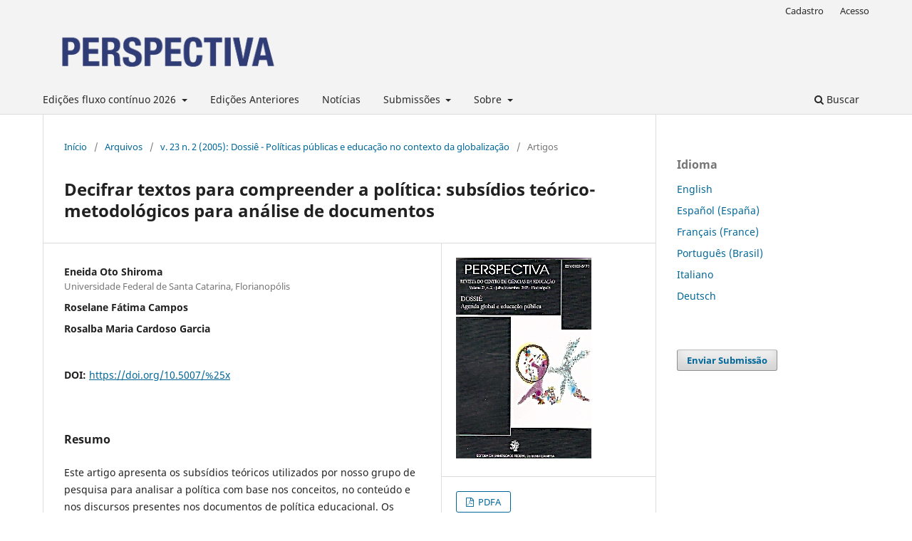

--- FILE ---
content_type: text/html; charset=utf-8
request_url: https://periodicos.ufsc.br/index.php/perspectiva/article/view/9769
body_size: 8207
content:
<!DOCTYPE html>
<html lang="pt-BR" xml:lang="pt-BR">
<head>
	<meta charset="utf-8">
	<meta name="viewport" content="width=device-width, initial-scale=1.0">
	<title>
		Decifrar textos para compreender a política: subsídios teórico-metodológicos para análise de documentos
							| Perspectiva
			</title>

	
<link rel="icon" href="https://periodicos.ufsc.br/public/journals/8/favicon_pt_BR.png">
<meta name="generator" content="Open Journal Systems 3.3.0.16">
<META SCHEME="identifier"CONTENT="2175-795X ">
<meta name="gs_meta_revision" content="1.1"/>
<meta name="citation_journal_title" content="Perspectiva"/>
<meta name="citation_journal_abbrev" content="Perspectiva"/>
<meta name="citation_issn" content="2175-795X"/> 
<meta name="citation_author" content="Eneida Oto Shiroma"/>
<meta name="citation_author_institution" content="Universidade Federal de Santa Catarina, Florianopólis"/>
<meta name="citation_author" content="Roselane Fátima Campos"/>
<meta name="citation_author" content="Rosalba Maria Cardoso Garcia"/>
<meta name="citation_title" content="Decifrar textos para compreender a política: subsídios teórico-metodológicos para análise de documentos"/>
<meta name="citation_language" content="pt"/>
<meta name="citation_date" content="2005/01/01"/>
<meta name="citation_volume" content="23"/>
<meta name="citation_issue" content="2"/>
<meta name="citation_firstpage" content="427"/>
<meta name="citation_lastpage" content="446"/>
<meta name="citation_doi" content="10.5007/%x"/>
<meta name="citation_abstract_html_url" content="https://periodicos.ufsc.br/index.php/perspectiva/article/view/9769"/>
<meta name="citation_pdf_url" content="https://periodicos.ufsc.br/index.php/perspectiva/article/download/9769/8999"/>
<link rel="schema.DC" href="http://purl.org/dc/elements/1.1/" />
<meta name="DC.Creator.PersonalName" content="Eneida Oto Shiroma"/>
<meta name="DC.Creator.PersonalName" content="Roselane Fátima Campos"/>
<meta name="DC.Creator.PersonalName" content="Rosalba Maria Cardoso Garcia"/>
<meta name="DC.Date.created" scheme="ISO8601" content="2005-01-01"/>
<meta name="DC.Date.dateSubmitted" scheme="ISO8601" content="2009-03-11"/>
<meta name="DC.Date.issued" scheme="ISO8601" content="2005-01-01"/>
<meta name="DC.Date.modified" scheme="ISO8601" content="2009-07-19"/>
<meta name="DC.Description" xml:lang="en" content="This article discusses some theoretical concepts used by our research group to develop a method to analyze documents related to Educational Policy based on concepts, contents and discourses found in documents. The texts are only a starting point; we do not aim to conduct a pure discourse analysis, but our goal is to understand the policies through document analysis. We consider the discursive hegemony, the colonization of vocabulary of reform, the bricolage of concepts that seek to develop new lenses to interpret texts of the educational reform; to read what they say, but also to capture what they do not say. We understand texts as products and producers of political orientations. The meanings are not given in documents, they are produced by readers, they are found beyond the words that compose them. For this reason, we focus upon the preliminary versions of  documents, complementary texts and the context in which official texts were produced, thus articulating macro and micro levels of analysis. In this approach, a document is not restricted to a single and harmonious reading. It is subject to multiple readings, it is not an object of passive consumption, but an object to be investigated by researchers in order to produce meaning."/>
<meta name="DC.Description" xml:lang="es" content="En el presente art&amp;iacute;culo se discuten algunos subsidios te&amp;oacute;ricos utilizados por nuestro grupo de investigaci&amp;oacute;n para analizar la pol&amp;iacute;tica. El desarrollo de un m&amp;eacute;todo de an&amp;aacute;lisis documental de la pol&amp;iacute;tica educativa est&amp;aacute; basado en los conceptos, los contenidos y los discursos presentes en los documentos. Los textos son solamente un punto de partida; nuestra meta no es realizar an&amp;aacute;lisis del discurso, sino entender la pol&amp;iacute;tica por medio del an&amp;aacute;lisis documental. Discutimos la hegemon&amp;iacute;a discursiva, la colonizaci&amp;oacute;n del vocabulario, el &amp;ldquo;bricolaje&amp;rdquo; de conceptos para desarrollar nuevas lentes para interpretar los textos de la reforma educativa; para leer lo que dicen, pero tambi&amp;eacute;n para captar lo que &amp;ldquo;no dicen&amp;rdquo;. Entendemos los textos como producto y productores de las orientaciones de la pol&amp;iacute;tica. Los significados no son dados en los documentos, son producidos, est&amp;aacute;n antes y m&amp;aacute;s all&amp;aacute;  de las palabras que los componen. Por esta raz&amp;oacute;n, no focalizamos aisladamente un documento, sino en sus versiones preliminares, textos complementarios, as&amp;iacute; como el contexto de influencia y de la producci&amp;oacute;n de textos, articulando el nivel macro y micro del an&amp;aacute;lisis. En esta perspectiva, un documento no se restringe a un sentido &amp;uacute;nico y armonioso. Al contrario, es abierto a las re-lecturas, y no es un objeto de la consumici&amp;oacute;n pasiva, sino"/>
<meta name="DC.Description" xml:lang="pt" content="Este artigo apresenta os subs&amp;iacute;dios te&amp;oacute;ricos utilizados por nosso grupo de pesquisa para analisar a pol&amp;iacute;tica com base nos conceitos, no conte&amp;uacute;do e nos discursos presentes nos documentos de pol&amp;iacute;tica educacional. Os textos s&amp;atilde;o apenas ponto de partida, nossa meta n&amp;atilde;o &amp;eacute; fazer an&amp;aacute;lise de discurso, mas compreender a pol&amp;iacute;tica. Discutimos a hegemonia discursiva, a coloniza&amp;ccedil;&amp;atilde;o do vocabul&amp;aacute;rio da reforma, a bricolagem de conceitos visando construir novas lentes para interpretar os textos da reforma; para ler o que dizem, mas tamb&amp;eacute;m para captar o que &amp;ldquo;n&amp;atilde;o dizem&amp;rdquo;. Tomamos os textos como produtos e produtores de orienta&amp;ccedil;&amp;otilde;es pol&amp;iacute;ticas. Os sentidos n&amp;atilde;o s&amp;atilde;o dados nos documentos, s&amp;atilde;o produzidos; est&amp;atilde;o aqu&amp;eacute;m e al&amp;eacute;m das palavras que os comp&amp;otilde;em. Por isso, focamos n&amp;atilde;o apenas um documento isoladamente, mas suas vers&amp;otilde;es preliminares, textos complementares, assim como o contexto de influ&amp;ecirc;ncia e da produ&amp;ccedil;&amp;atilde;o dos textos, articulando n&amp;iacute;veis macro e micro de an&amp;aacute;lise. Nessa perspectiva, um documento n&amp;atilde;o &amp;eacute; restrito a uma &amp;uacute;nica e harmoniosa leitura. Pelo contr&amp;aacute;rio, &amp;eacute; aberto a re-leituras, n&amp;atilde;o um objeto para consumo passivo, mas um objeto a ser trabalhado pelo pesquisador para produzir sentido."/>
<meta name="DC.Format" scheme="IMT" content="application/pdf"/>
<meta name="DC.Identifier" content="9769"/>
<meta name="DC.Identifier.pageNumber" content="427-446"/>
<meta name="DC.Identifier.DOI" content="10.5007/%x"/>
<meta name="DC.Identifier.URI" content="https://periodicos.ufsc.br/index.php/perspectiva/article/view/9769"/>
<meta name="DC.Language" scheme="ISO639-1" content="pt"/>
<meta name="DC.Rights" content="Copyright (c) 2005 Eneida Oto Shiroma, Roselane Fátima Campos, Rosalba Maria Cardoso Garcia"/>
<meta name="DC.Rights" content=""/>
<meta name="DC.Source" content="Perspectiva"/>
<meta name="DC.Source.ISSN" content="2175-795X"/>
<meta name="DC.Source.Issue" content="2"/>
<meta name="DC.Source.Volume" content="23"/>
<meta name="DC.Source.URI" content="https://periodicos.ufsc.br/index.php/perspectiva"/>
<meta name="DC.Title" content="Decifrar textos para compreender a política: subsídios teórico-metodológicos para análise de documentos"/>
<meta name="DC.Title.Alternative" xml:lang="en" content="To decipher texts in order to understand policies: theoretical methodological support for document analysis"/>
<meta name="DC.Title.Alternative" xml:lang="es" content="Descifrar los textos para comprender la política: subsidios teórico-metodológicos para el análisis de documentos"/>
<meta name="DC.Type" content="Text.Serial.Journal"/>
<meta name="DC.Type.articleType" content="Artigos"/>
<link rel="alternate" type="application/atom+xml" href="https://periodicos.ufsc.br/index.php/perspectiva/gateway/plugin/AnnouncementFeedGatewayPlugin/atom">
<link rel="alternate" type="application/rdf+xml" href="https://periodicos.ufsc.br/index.php/perspectiva/gateway/plugin/AnnouncementFeedGatewayPlugin/rss">
<link rel="alternate" type="application/rss+xml" href="https://periodicos.ufsc.br/index.php/perspectiva/gateway/plugin/AnnouncementFeedGatewayPlugin/rss2">
<link rel="alternate" type="application/atom+xml" href="https://periodicos.ufsc.br/index.php/perspectiva/gateway/plugin/WebFeedGatewayPlugin/atom">
<link rel="alternate" type="application/rdf+xml" href="https://periodicos.ufsc.br/index.php/perspectiva/gateway/plugin/WebFeedGatewayPlugin/rss">
<link rel="alternate" type="application/rss+xml" href="https://periodicos.ufsc.br/index.php/perspectiva/gateway/plugin/WebFeedGatewayPlugin/rss2">
	<link rel="stylesheet" href="https://periodicos.ufsc.br/index.php/perspectiva/$$$call$$$/page/page/css?name=stylesheet" type="text/css" /><link rel="stylesheet" href="https://periodicos.ufsc.br/index.php/perspectiva/$$$call$$$/page/page/css?name=font" type="text/css" /><link rel="stylesheet" href="https://periodicos.ufsc.br/lib/pkp/styles/fontawesome/fontawesome.css?v=3.3.0.16" type="text/css" /><link rel="stylesheet" href="https://periodicos.ufsc.br/plugins/generic/submissionsTranslation/styles/translationsSummary.css?v=3.3.0.16" type="text/css" />
</head>
<body class="pkp_page_article pkp_op_view has_site_logo" dir="ltr">

	<div class="pkp_structure_page">

				<header class="pkp_structure_head" id="headerNavigationContainer" role="banner">
						
 <nav class="cmp_skip_to_content" aria-label="Ir para os links de conteúdo">
	<a href="#pkp_content_main">Ir para o conteúdo principal</a>
	<a href="#siteNav">Ir para o menu de navegação principal</a>
		<a href="#pkp_content_footer">Ir para o rodapé</a>
</nav>

			<div class="pkp_head_wrapper">

				<div class="pkp_site_name_wrapper">
					<button class="pkp_site_nav_toggle">
						<span>Open Menu</span>
					</button>
										<div class="pkp_site_name">
																<a href="						https://periodicos.ufsc.br/index.php/perspectiva/index
					" class="is_img">
							<img src="https://periodicos.ufsc.br/public/journals/8/pageHeaderLogoImage_pt_BR.png" width="1481" height="341" alt="Perspectiva" />
						</a>
										</div>
				</div>

				
				<nav class="pkp_site_nav_menu" aria-label="Navegação no Site">
					<a id="siteNav"></a>
					<div class="pkp_navigation_primary_row">
						<div class="pkp_navigation_primary_wrapper">
																				<ul id="navigationPrimary" class="pkp_navigation_primary pkp_nav_list">
								<li class="">
				<a href="https://periodicos.ufsc.br/index.php/perspectiva/issue/archive">
					Edições fluxo contínuo 2026
				</a>
									<ul>
																					<li class="">
									<a href="https://periodicos.ufsc.br/index.php/perspectiva/issue/view/3968">
										v. 44 n. 1 (2026)
									</a>
								</li>
																												<li class="">
									<a href="https://periodicos.ufsc.br/index.php/perspectiva/issue/view/3969">
										v. 44 n. 2 (2026)
									</a>
								</li>
																												<li class="">
									<a href="https://periodicos.ufsc.br/index.php/perspectiva/issue/view/3970">
										v. 44 n. 3 (2026)
									</a>
								</li>
																												<li class="">
									<a href="https://periodicos.ufsc.br/index.php/perspectiva/issue/view/3971">
										v. 44 n. 4 (2026)
									</a>
								</li>
																		</ul>
							</li>
								<li class="">
				<a href="https://periodicos.ufsc.br/index.php/perspectiva/issue/archive">
					Edições Anteriores
				</a>
							</li>
								<li class="">
				<a href="https://periodicos.ufsc.br/index.php/perspectiva/announcement">
					Notícias
				</a>
							</li>
								<li class="">
				<a href="https://periodicos.ufsc.br/index.php/perspectiva/about/submissions">
					Submissões
				</a>
									<ul>
																					<li class="">
									<a href="https://periodicos.ufsc.br/index.php/perspectiva/diretrizes">
										Diretrizes Para Autores
									</a>
								</li>
																												<li class="">
									<a href="https://periodicos.ufsc.br/index.php/perspectiva/libraryFiles/downloadPublic/885">
										Template submissão inicial 
									</a>
								</li>
																												<li class="">
									<a href="https://periodicos.ufsc.br/index.php/perspectiva/submission/wizard">
										Enviar Submissão
									</a>
								</li>
																												<li class="">
									<a href="https://arquivos.ufsc.br/f/579d072800c34a2cab64/?dl=1">
										Tutorial para Submissão
									</a>
								</li>
																		</ul>
							</li>
								<li class="">
				<a href="https://periodicos.ufsc.br/index.php/perspectiva/about">
					Sobre
				</a>
									<ul>
																					<li class="">
									<a href="https://periodicos.ufsc.br/index.php/perspectiva/about">
										Sobre a Revista
									</a>
								</li>
																												<li class="">
									<a href="https://periodicos.ufsc.br/index.php/perspectiva/about/editorialTeam">
										Equipe Editorial
									</a>
								</li>
																												<li class="">
									<a href="https://periodicos.ufsc.br/index.php/perspectiva/consultoresadhoc">
										Consultores Ad hoc
									</a>
								</li>
																												<li class="">
									<a href="https://periodicos.ufsc.br/index.php/perspectiva/oa">
										Política de acesso aberto
									</a>
								</li>
																												<li class="">
									<a href="https://periodicos.ufsc.br/index.php/perspectiva/about/privacy">
										Declaração de Privacidade
									</a>
								</li>
																												<li class="">
									<a href="https://periodicos.ufsc.br/index.php/perspectiva/about/contact">
										Contato
									</a>
								</li>
																		</ul>
							</li>
			</ul>

				

																						<div class="pkp_navigation_search_wrapper">
									<a href="https://periodicos.ufsc.br/index.php/perspectiva/search" class="pkp_search pkp_search_desktop">
										<span class="fa fa-search" aria-hidden="true"></span>
										Buscar
									</a>
								</div>
													</div>
					</div>
					<div class="pkp_navigation_user_wrapper" id="navigationUserWrapper">
							<ul id="navigationUser" class="pkp_navigation_user pkp_nav_list">
								<li class="profile">
				<a href="https://periodicos.ufsc.br/index.php/perspectiva/user/register">
					Cadastro
				</a>
							</li>
								<li class="profile">
				<a href="https://periodicos.ufsc.br/index.php/perspectiva/login">
					Acesso
				</a>
							</li>
										</ul>

					</div>
				</nav>
			</div><!-- .pkp_head_wrapper -->
		</header><!-- .pkp_structure_head -->

						<div class="pkp_structure_content has_sidebar">
			<div class="pkp_structure_main" role="main">
				<a id="pkp_content_main"></a>

<div class="page page_article">
			<nav class="cmp_breadcrumbs" role="navigation" aria-label="Você está aqui:">
	<ol>
		<li>
			<a href="https://periodicos.ufsc.br/index.php/perspectiva/index">
				Início
			</a>
			<span class="separator">/</span>
		</li>
		<li>
			<a href="https://periodicos.ufsc.br/index.php/perspectiva/issue/archive">
				Arquivos
			</a>
			<span class="separator">/</span>
		</li>
					<li>
				<a href="https://periodicos.ufsc.br/index.php/perspectiva/issue/view/695">
					v. 23 n. 2 (2005): Dossiê - Políticas públicas e educação no contexto da globalização
				</a>
				<span class="separator">/</span>
			</li>
				<li class="current" aria-current="page">
			<span aria-current="page">
									Artigos
							</span>
		</li>
	</ol>
</nav>
	
		  	 <article class="obj_article_details">

		
	<h1 class="page_title">
		Decifrar textos para compreender a política: subsídios teórico-metodológicos para análise de documentos
	</h1>

	
	<div class="row">
		<div class="main_entry">

							<section class="item authors">
					<h2 class="pkp_screen_reader">Autores</h2>
					<ul class="authors">
											<li>
							<span class="name">
								Eneida Oto Shiroma
							</span>
															<span class="affiliation">
									Universidade Federal de Santa Catarina, Florianopólis
																	</span>
																				</li>
											<li>
							<span class="name">
								Roselane Fátima Campos
							</span>
																				</li>
											<li>
							<span class="name">
								Rosalba Maria Cardoso Garcia
							</span>
																				</li>
										</ul>
				</section>
			
																												<section class="item doi">
						<h2 class="label">
														DOI:
						</h2>
						<span class="value">
							<a href="https://doi.org/10.5007/%25x">
								https://doi.org/10.5007/%25x
							</a>
						</span>
					</section>
							
						
										<section class="item abstract">
					<h2 class="label">Resumo</h2>
					<p>Este artigo apresenta os subsídios teóricos utilizados por nosso grupo de pesquisa para analisar a política com base nos conceitos, no conteúdo e nos discursos presentes nos documentos de política educacional. Os textos são apenas ponto de partida, nossa meta não é fazer análise de discurso, mas compreender a política. Discutimos a hegemonia discursiva, a colonização do vocabulário da reforma, a bricolagem de conceitos visando construir novas lentes para interpretar os textos da reforma; para ler o que dizem, mas também para captar o que “não dizem”. Tomamos os textos como produtos e produtores de orientações políticas. Os sentidos não são dados nos documentos, são produzidos; estão aquém e além das palavras que os compõem. Por isso, focamos não apenas um documento isoladamente, mas suas versões preliminares, textos complementares, assim como o contexto de influência e da produção dos textos, articulando níveis macro e micro de análise. Nessa perspectiva, um documento não é restrito a uma única e harmoniosa leitura. Pelo contrário, é aberto a re-leituras, não um objeto para consumo passivo, mas um objeto a ser trabalhado pelo pesquisador para produzir sentido.</p>
				</section>
			
			

																																	
						
		</div><!-- .main_entry -->

		<div class="entry_details">

										<div class="item cover_image">
					<div class="sub_item">
													<a href="https://periodicos.ufsc.br/index.php/perspectiva/issue/view/695">
								<img src="https://periodicos.ufsc.br/public/journals/8/cover_695.jpg" alt="">
							</a>
											</div>
				</div>
			
										<div class="item galleys">
					<h2 class="pkp_screen_reader">
						Downloads
					</h2>
					<ul class="value galleys_links">
													<li>
								
	
							

<a class="obj_galley_link pdf" href="https://periodicos.ufsc.br/index.php/perspectiva/article/view/9769/8999">

		
	PDFA

	</a>
							</li>
											</ul>
				</div>
						
						<div class="item published">
				<section class="sub_item">
					<h2 class="label">
						Publicado
					</h2>
					<div class="value">
																			<span>2005-01-01</span>
																	</div>
				</section>
							</div>
			
										<div class="item citation">
					<section class="sub_item citation_display">
						<h2 class="label">
							Como Citar
						</h2>
						<div class="value">
							<div id="citationOutput" role="region" aria-live="polite">
								<div class="csl-bib-body">
  <div class="csl-entry">Shiroma, E. O., Campos, R. F., &#38; Garcia, R. M. C. (2005). Decifrar textos para compreender a política: subsídios teórico-metodológicos para análise de documentos. <i>Perspectiva</i>, <i>23</i>(2), 427–446. https://doi.org/10.5007/%x</div>
</div>
							</div>
							<div class="citation_formats">
								<button class="cmp_button citation_formats_button" aria-controls="cslCitationFormats" aria-expanded="false" data-csl-dropdown="true">
									Fomatos de Citação
								</button>
								<div id="cslCitationFormats" class="citation_formats_list" aria-hidden="true">
									<ul class="citation_formats_styles">
																					<li>
												<a
													aria-controls="citationOutput"
													href="https://periodicos.ufsc.br/index.php/perspectiva/citationstylelanguage/get/acm-sig-proceedings?submissionId=9769&amp;publicationId=7357"
													data-load-citation
													data-json-href="https://periodicos.ufsc.br/index.php/perspectiva/citationstylelanguage/get/acm-sig-proceedings?submissionId=9769&amp;publicationId=7357&amp;return=json"
												>
													ACM
												</a>
											</li>
																					<li>
												<a
													aria-controls="citationOutput"
													href="https://periodicos.ufsc.br/index.php/perspectiva/citationstylelanguage/get/acs-nano?submissionId=9769&amp;publicationId=7357"
													data-load-citation
													data-json-href="https://periodicos.ufsc.br/index.php/perspectiva/citationstylelanguage/get/acs-nano?submissionId=9769&amp;publicationId=7357&amp;return=json"
												>
													ACS
												</a>
											</li>
																					<li>
												<a
													aria-controls="citationOutput"
													href="https://periodicos.ufsc.br/index.php/perspectiva/citationstylelanguage/get/apa?submissionId=9769&amp;publicationId=7357"
													data-load-citation
													data-json-href="https://periodicos.ufsc.br/index.php/perspectiva/citationstylelanguage/get/apa?submissionId=9769&amp;publicationId=7357&amp;return=json"
												>
													APA
												</a>
											</li>
																					<li>
												<a
													aria-controls="citationOutput"
													href="https://periodicos.ufsc.br/index.php/perspectiva/citationstylelanguage/get/associacao-brasileira-de-normas-tecnicas?submissionId=9769&amp;publicationId=7357"
													data-load-citation
													data-json-href="https://periodicos.ufsc.br/index.php/perspectiva/citationstylelanguage/get/associacao-brasileira-de-normas-tecnicas?submissionId=9769&amp;publicationId=7357&amp;return=json"
												>
													ABNT
												</a>
											</li>
																					<li>
												<a
													aria-controls="citationOutput"
													href="https://periodicos.ufsc.br/index.php/perspectiva/citationstylelanguage/get/chicago-author-date?submissionId=9769&amp;publicationId=7357"
													data-load-citation
													data-json-href="https://periodicos.ufsc.br/index.php/perspectiva/citationstylelanguage/get/chicago-author-date?submissionId=9769&amp;publicationId=7357&amp;return=json"
												>
													Chicago
												</a>
											</li>
																					<li>
												<a
													aria-controls="citationOutput"
													href="https://periodicos.ufsc.br/index.php/perspectiva/citationstylelanguage/get/harvard-cite-them-right?submissionId=9769&amp;publicationId=7357"
													data-load-citation
													data-json-href="https://periodicos.ufsc.br/index.php/perspectiva/citationstylelanguage/get/harvard-cite-them-right?submissionId=9769&amp;publicationId=7357&amp;return=json"
												>
													Harvard
												</a>
											</li>
																					<li>
												<a
													aria-controls="citationOutput"
													href="https://periodicos.ufsc.br/index.php/perspectiva/citationstylelanguage/get/ieee?submissionId=9769&amp;publicationId=7357"
													data-load-citation
													data-json-href="https://periodicos.ufsc.br/index.php/perspectiva/citationstylelanguage/get/ieee?submissionId=9769&amp;publicationId=7357&amp;return=json"
												>
													IEEE
												</a>
											</li>
																					<li>
												<a
													aria-controls="citationOutput"
													href="https://periodicos.ufsc.br/index.php/perspectiva/citationstylelanguage/get/modern-language-association?submissionId=9769&amp;publicationId=7357"
													data-load-citation
													data-json-href="https://periodicos.ufsc.br/index.php/perspectiva/citationstylelanguage/get/modern-language-association?submissionId=9769&amp;publicationId=7357&amp;return=json"
												>
													MLA
												</a>
											</li>
																					<li>
												<a
													aria-controls="citationOutput"
													href="https://periodicos.ufsc.br/index.php/perspectiva/citationstylelanguage/get/turabian-fullnote-bibliography?submissionId=9769&amp;publicationId=7357"
													data-load-citation
													data-json-href="https://periodicos.ufsc.br/index.php/perspectiva/citationstylelanguage/get/turabian-fullnote-bibliography?submissionId=9769&amp;publicationId=7357&amp;return=json"
												>
													Turabian
												</a>
											</li>
																					<li>
												<a
													aria-controls="citationOutput"
													href="https://periodicos.ufsc.br/index.php/perspectiva/citationstylelanguage/get/vancouver?submissionId=9769&amp;publicationId=7357"
													data-load-citation
													data-json-href="https://periodicos.ufsc.br/index.php/perspectiva/citationstylelanguage/get/vancouver?submissionId=9769&amp;publicationId=7357&amp;return=json"
												>
													Vancouver
												</a>
											</li>
																			</ul>
																			<div class="label">
											Baixar Citação
										</div>
										<ul class="citation_formats_styles">
																							<li>
													<a href="https://periodicos.ufsc.br/index.php/perspectiva/citationstylelanguage/download/ris?submissionId=9769&amp;publicationId=7357">
														<span class="fa fa-download"></span>
														Endnote/Zotero/Mendeley (RIS)
													</a>
												</li>
																							<li>
													<a href="https://periodicos.ufsc.br/index.php/perspectiva/citationstylelanguage/download/bibtex?submissionId=9769&amp;publicationId=7357">
														<span class="fa fa-download"></span>
														BibTeX
													</a>
												</li>
																					</ul>
																	</div>
							</div>
						</div>
					</section>
				</div>
			
										<div class="item issue">

											<section class="sub_item">
							<h2 class="label">
								Edição
							</h2>
							<div class="value">
								<a class="title" href="https://periodicos.ufsc.br/index.php/perspectiva/issue/view/695">
									v. 23 n. 2 (2005): Dossiê - Políticas públicas e educação no contexto da globalização
								</a>
							</div>
						</section>
					
											<section class="sub_item">
							<h2 class="label">
								Seção
							</h2>
							<div class="value">
								Artigos
							</div>
						</section>
					
									</div>
			
															
										<div class="item copyright">
					<h2 class="label">
						Licença
					</h2>
										<p> Esta revista proporciona acesso público a todo seu conteúdo, seguindo o princípio de que tornar gratuito o acesso a pesquisas gera um maior intercâmbio global de conhecimento. Tal acesso está associado a um crescimento da leitura e citação do trabalho de um autor. Para maiores informações sobre esta abordagem, visite Public Knowledge Project, projeto que desenvolveu este sistema para melhorar a qualidade acadêmica e pública da pesquisa, distribuindo o Open Journal Sistem (OJS) assim como outros software de apoio ao sistema de publicação de acesso público a fontes acadêmicas. Os nomes e endereços de e-mail neste site serão usados exclusivamente para os propósitos da revista, não estando disponíveis para outros fins.</p>
<p>A Perspectiva permite que os autores retenham os direitos autorais sem restrições bem como os direitos de publicação. Caso o texto venha a ser publicado posteriormente em outro veículo, solicita-se aos autores informar que o mesmo foi originalmente publicado como artigo na revista Perspectiva, bem como citar as referências bibliográficas completas dessa publicação.</p>
				</div>
			
			

		</div><!-- .entry_details -->
	</div><!-- .row -->

</article>

	<div id="articlesBySameAuthorList">
						<h3>Artigos mais lidos pelo mesmo(s) autor(es)</h3>

			<ul>
																													<li>
													Eneida Oto Shiroma,
													Olinda Evangelista,
												<a href="https://periodicos.ufsc.br/index.php/perspectiva/article/view/2175-795X.2011v29n1p127">
							Avaliação e responsabilização pelos resultados: atualizações nas formas de gestão de professores
						</a>,
						<a href="https://periodicos.ufsc.br/index.php/perspectiva/issue/view/1713">
							Perspectiva: v. 29 n. 1 (2011): Dossiê - Políticas Educativas Contemporâneas
						</a>
					</li>
																													<li>
													Eneida Oto Shiroma,
													Olinda Evangelista,
												<a href="https://periodicos.ufsc.br/index.php/perspectiva/article/view/9665">
							A colonização da utopia nos discursos sobre profissionalização docente
						</a>,
						<a href="https://periodicos.ufsc.br/index.php/perspectiva/issue/view/689">
							Perspectiva: v. 22 n. 2 (2004): Dossiê - Juventude e Educação
						</a>
					</li>
																													<li>
													Diana Carvalho de Carvalho,
													Eneida Oto Shiroma,
													Olinda Evangelista,
												<a href="https://periodicos.ufsc.br/index.php/perspectiva/article/view/21460">
							Editorial
						</a>,
						<a href="https://periodicos.ufsc.br/index.php/perspectiva/issue/view/1713">
							Perspectiva: v. 29 n. 1 (2011): Dossiê - Políticas Educativas Contemporâneas
						</a>
					</li>
																													<li>
													Eneida Oto Shiroma,
												<a href="https://periodicos.ufsc.br/index.php/perspectiva/article/view/9386">
							Educação profissional e profissionalização de educadores
						</a>,
						<a href="https://periodicos.ufsc.br/index.php/perspectiva/issue/view/592">
							Perspectiva: v. 18 n. 33 (2000)
						</a>
					</li>
																													<li>
													Diana Carvalho de Carvalho,
													Eneida Oto Shiroma,
													Olinda Evangelista,
												<a href="https://periodicos.ufsc.br/index.php/perspectiva/article/view/23427">
							Editorial
						</a>,
						<a href="https://periodicos.ufsc.br/index.php/perspectiva/issue/view/ISSN%200102%205473">
							Perspectiva: v. 29 n. 2 (2011): Docência na Universidade: dimensões de um debate em expansão
						</a>
					</li>
																													<li>
													Eneida Oto Shiroma,
													Olinda Evangelista,
												<a href="https://periodicos.ufsc.br/index.php/perspectiva/article/view/21463">
							Apresentação
						</a>,
						<a href="https://periodicos.ufsc.br/index.php/perspectiva/issue/view/1713">
							Perspectiva: v. 29 n. 1 (2011): Dossiê - Políticas Educativas Contemporâneas
						</a>
					</li>
																													<li>
													Eneida Oto Shiroma,
													Maria Célia Marcondes de Moraes,
													Olinda Evangelista,
												<a href="https://periodicos.ufsc.br/index.php/perspectiva/article/view/9643">
							Apresentação
						</a>,
						<a href="https://periodicos.ufsc.br/index.php/perspectiva/issue/view/687">
							Perspectiva: v. 21 n. 2 (2003): Teoria e método em pesquisa educacional
						</a>
					</li>
																													<li>
													Eneida Oto Shiroma,
												<a href="https://periodicos.ufsc.br/index.php/perspectiva/article/view/10464">
							O modelo japonês e o debate sobre qualificação e controle da força de trabalho
						</a>,
						<a href="https://periodicos.ufsc.br/index.php/perspectiva/issue/view/585">
							Perspectiva: v. 14 n. 26 (1996): Trabalho e Educação: um olhar multirreferêncial
						</a>
					</li>
																													<li>
													Eneida Oto Shiroma,
												<a href="https://periodicos.ufsc.br/index.php/perspectiva/article/view/12130">
							Apresentação
						</a>,
						<a href="https://periodicos.ufsc.br/index.php/perspectiva/issue/view/1181">
							Perspectiva: v. 26 n. 2 (2008): Dossiê - Política Educacional, Formação e Trabalho Docente
						</a>
					</li>
																													<li>
													Eneida Oto Shiroma,
												<a href="https://periodicos.ufsc.br/index.php/perspectiva/article/view/10078">
							A educação do trabalhador num contexto de modernização tecnológica
						</a>,
						<a href="https://periodicos.ufsc.br/index.php/perspectiva/issue/view/580">
							Perspectiva: v. 12 n. 21 (1994)
						</a>
					</li>
							</ul>
			<div id="articlesBySameAuthorPages">
				<strong>1</strong>&nbsp;<a href="https://periodicos.ufsc.br/index.php/perspectiva/article/view/9769?articlesBySameAuthorPage=2#articlesBySameAuthor">2</a>&nbsp;<a href="https://periodicos.ufsc.br/index.php/perspectiva/article/view/9769?articlesBySameAuthorPage=2#articlesBySameAuthor">&gt;</a>&nbsp;<a href="https://periodicos.ufsc.br/index.php/perspectiva/article/view/9769?articlesBySameAuthorPage=2#articlesBySameAuthor">&gt;&gt;</a>&nbsp;
			</div>
			</div>


</div><!-- .page -->

	</div><!-- pkp_structure_main -->

									<div class="pkp_structure_sidebar left" role="complementary" aria-label="Barra lateral">
				<div class="pkp_block block_language">
	<h2 class="title">
		Idioma
	</h2>

	<div class="content">
		<ul>
							<li class="locale_en_US" lang="en-US">
					<a href="https://periodicos.ufsc.br/index.php/perspectiva/user/setLocale/en_US?source=%2Findex.php%2Fperspectiva%2Farticle%2Fview%2F9769">
						English
					</a>
				</li>
							<li class="locale_es_ES" lang="es-ES">
					<a href="https://periodicos.ufsc.br/index.php/perspectiva/user/setLocale/es_ES?source=%2Findex.php%2Fperspectiva%2Farticle%2Fview%2F9769">
						Español (España)
					</a>
				</li>
							<li class="locale_fr_FR" lang="fr-FR">
					<a href="https://periodicos.ufsc.br/index.php/perspectiva/user/setLocale/fr_FR?source=%2Findex.php%2Fperspectiva%2Farticle%2Fview%2F9769">
						Français (France)
					</a>
				</li>
							<li class="locale_pt_BR current" lang="pt-BR">
					<a href="https://periodicos.ufsc.br/index.php/perspectiva/user/setLocale/pt_BR?source=%2Findex.php%2Fperspectiva%2Farticle%2Fview%2F9769">
						Português (Brasil)
					</a>
				</li>
							<li class="locale_it_IT" lang="it-IT">
					<a href="https://periodicos.ufsc.br/index.php/perspectiva/user/setLocale/it_IT?source=%2Findex.php%2Fperspectiva%2Farticle%2Fview%2F9769">
						Italiano
					</a>
				</li>
							<li class="locale_de_DE" lang="de-DE">
					<a href="https://periodicos.ufsc.br/index.php/perspectiva/user/setLocale/de_DE?source=%2Findex.php%2Fperspectiva%2Farticle%2Fview%2F9769">
						Deutsch
					</a>
				</li>
					</ul>
	</div>
</div><!-- .block_language -->
<div class="pkp_block block_make_submission">
	<h2 class="pkp_screen_reader">
		Enviar Submissão
	</h2>

	<div class="content">
		<a class="block_make_submission_link" href="https://periodicos.ufsc.br/index.php/perspectiva/about/submissions">
			Enviar Submissão
		</a>
	</div>
</div>

			</div><!-- pkp_sidebar.left -->
			</div><!-- pkp_structure_content -->

<div class="pkp_structure_footer_wrapper" role="contentinfo">
	<a id="pkp_content_footer"></a>

	<div class="pkp_structure_footer">

					<div class="pkp_footer_content">
				<p>Perspectiva, Florianópolis, Santa Catarina, Brasil. eISSN 2175-795X (ISSN print 0102-5473).</p>
<p><a href="http://creativecommons.org/licenses/by/4.0/" rel="license"><img src="https://i.creativecommons.org/l/by/4.0/88x31.png" alt="Licença Creative Commons" /></a><br />Este periódico está licenciado com uma Licença <a href="http://creativecommons.org/licenses/by/4.0/" rel="license">Creative Commons Atribuição 4.0 Internacional</a>.</p>
			</div>
		
		<div class="pkp_brand_footer" role="complementary">
			<a href="https://periodicos.ufsc.br/index.php/perspectiva/about/aboutThisPublishingSystem">
				<img alt="Mais informações sobre o sistema de publicação, a plataforma e o fluxo de publicação do OJS/PKP." src="https://periodicos.ufsc.br/templates/images/ojs_brand.png">
			</a>
		</div>
	</div>
</div><!-- pkp_structure_footer_wrapper -->

</div><!-- pkp_structure_page -->

<script src="https://periodicos.ufsc.br/lib/pkp/lib/vendor/components/jquery/jquery.min.js?v=3.3.0.16" type="text/javascript"></script><script src="https://periodicos.ufsc.br/lib/pkp/lib/vendor/components/jqueryui/jquery-ui.min.js?v=3.3.0.16" type="text/javascript"></script><script src="https://periodicos.ufsc.br/plugins/themes/default/js/lib/popper/popper.js?v=3.3.0.16" type="text/javascript"></script><script src="https://periodicos.ufsc.br/plugins/themes/default/js/lib/bootstrap/util.js?v=3.3.0.16" type="text/javascript"></script><script src="https://periodicos.ufsc.br/plugins/themes/default/js/lib/bootstrap/dropdown.js?v=3.3.0.16" type="text/javascript"></script><script src="https://periodicos.ufsc.br/plugins/themes/default/js/main.js?v=3.3.0.16" type="text/javascript"></script><script src="https://periodicos.ufsc.br/plugins/generic/citationStyleLanguage/js/articleCitation.js?v=3.3.0.16" type="text/javascript"></script><script type="text/javascript">
(function (w, d, s, l, i) { w[l] = w[l] || []; var f = d.getElementsByTagName(s)[0],
j = d.createElement(s), dl = l != 'dataLayer' ? '&l=' + l : ''; j.async = true; 
j.src = 'https://www.googletagmanager.com/gtag/js?id=' + i + dl; f.parentNode.insertBefore(j, f); 
function gtag(){dataLayer.push(arguments)}; gtag('js', new Date()); gtag('config', i); })
(window, document, 'script', 'dataLayer', 'UA-92160632-1');
</script>


</body>
</html>
